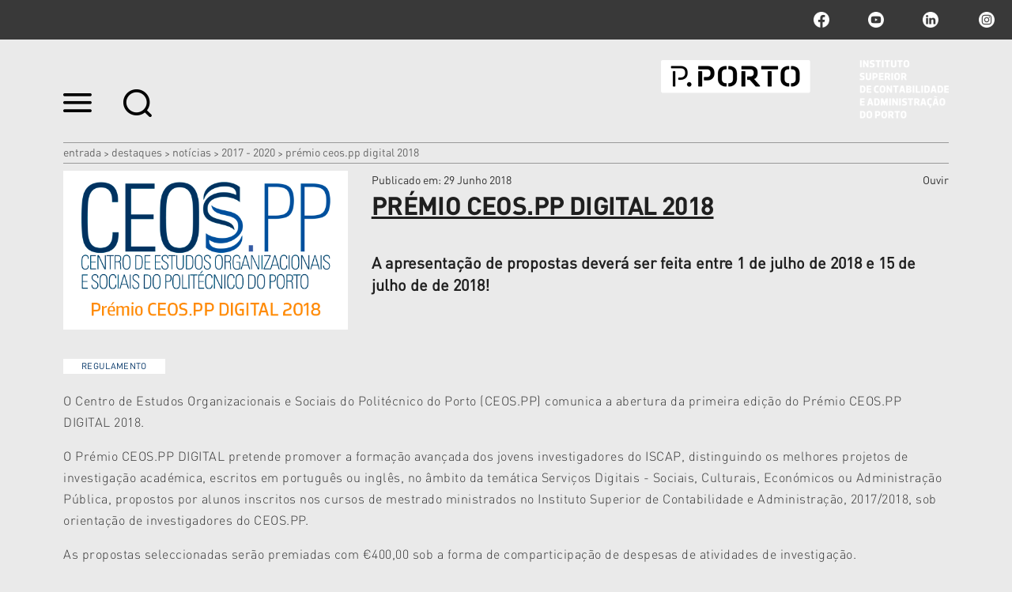

--- FILE ---
content_type: text/html;charset=utf-8
request_url: https://www.iscap.ipp.pt/destaques-1/noticias/2017-2020/premio-ceos-pp-digital-2018
body_size: 10885
content:

<!DOCTYPE html>

<html xmlns="http://www.w3.org/1999/xhtml" lang="pt">

    
    
    
    
    


<head>
    <meta http-equiv="Content-Type" content="text/html; charset=utf-8" />

    
        <base href="https://www.iscap.ipp.pt/destaques-1/noticias/2017-2020/premio-ceos-pp-digital-2018" /><!--[if lt IE 7]></base><![endif]-->
    

    
        <title>Prémio CEOS.PP DIGITAL 2018 &mdash; ISCAP | P.PORTO</title>


  
    <link rel="stylesheet" type="text/css" media="screen" href="https://www.iscap.ipp.pt/portal_css/IPP%20Theme/reset-cachekey-45ea6db9ab04cf47f590f6a29e2c9f75.css" />
    <link rel="stylesheet" type="text/css" href="https://www.iscap.ipp.pt/portal_css/IPP%20Theme/base-cachekey-66806488672fe9203883d2c85c278d8d.css" />
        <!--[if lt IE 8]>    
    
    <link rel="stylesheet" type="text/css" media="screen" href="https://www.iscap.ipp.pt/portal_css/IPP%20Theme/IEFixes-cachekey-021067cd032e697f5f7701977a41f845.css" />
        <![endif]-->
    
    <style type="text/css">@import url(https://www.iscap.ipp.pt/portal_css/IPP%20Theme/resourcecollective.customfooter.stylesheetsmain-cachekey-f1ce5782226e5875453858df22e0e638.css);</style>
    <link rel="stylesheet" type="text/css" media="all" href="https://www.iscap.ipp.pt/portal_css/IPP%20Theme/ploneCustom-cachekey-426f113dfc35e139760f15b04fb87b84.css" />

  
  
    <script type="text/javascript" src="https://www.iscap.ipp.pt/portal_javascripts/IPP%20Theme/quantcast-cachekey-b1cfaaf1513b333bb508bdc699356bc2.js"></script>
    <script type="text/javascript" src="https://www.iscap.ipp.pt/portal_javascripts/IPP%20Theme/resourceplone.app.jquery-cachekey-5143cab7bc334a19681c83bb67c9bbae.js"></script>
    <script type="text/javascript" src="https://www.iscap.ipp.pt/portal_javascripts/IPP%20Theme/resourceipp.theme.jsmain-cachekey-23f30c6db4e5cc68c9c6ffbfd67e98be.js"></script>
    <script type="text/javascript" src="https://www.iscap.ipp.pt/portal_javascripts/IPP%20Theme/resourcecollective.sliders.bxslider.jsjquery.bxslider.min-cachekey-fc7b61641cd6fe080c2f4569bdc020e1.js"></script>
    <script type="text/javascript" src="https://www.iscap.ipp.pt/portal_javascripts/IPP%20Theme/collective.js.jqueryui.custom.min-cachekey-8d65f5890bcee1ad7c6ea11cb1bad653.js"></script>
    <script type="text/javascript" src="https://www.iscap.ipp.pt/portal_javascripts/IPP%20Theme/resourceipp.theme.jsjquery.ui.autocomplete.html-cachekey-c1d08bb11b8759c234c6af485d2c1eb8.js"></script>
    <script type="text/javascript" src="https://www.iscap.ipp.pt/portal_javascripts/IPP%20Theme/resourcejquery.prettyPhoto-cachekey-71f6891078ef7481ae05e7abd250fef7.js"></script>
    <script type="text/javascript" src="https://www.iscap.ipp.pt/portal_javascripts/IPP%20Theme/resourceipp.theme.jsjquery.multiple.select-cachekey-0915252e565386921911d8a4ba735d99.js"></script>
    <script type="text/javascript" src="https://www.iscap.ipp.pt/portal_javascripts/IPP%20Theme/resourceplone.formwidget.recaptcharecaptcha_ajax-cachekey-e6480068f46a9cca11cb603fd331002d.js"></script>
    <script type="text/javascript" src="https://www.iscap.ipp.pt/portal_javascripts/IPP%20Theme/resourceipp.theme.jsfreewall-cachekey-64304790a044e21f3cfd0194afc17728.js"></script>
    <script type="text/javascript" src="https://www.iscap.ipp.pt/portal_javascripts/IPP%20Theme/resourceipp.content.jsmain-cachekey-91cc774bba5db5837375d4eb3e8e50bb.js"></script>
    <script type="text/javascript" src="https://www.iscap.ipp.pt/portal_javascripts/IPP%20Theme/resourceipp.content.jsjquery.easytabs.min-cachekey-9e06377a45414b5bf172a5b3ed4ec9a9.js"></script>
    <script type="text/javascript" src="https://www.iscap.ipp.pt/portal_javascripts/IPP%20Theme/resourceipp.content.jsjquery.rot13.min-cachekey-cd11f2f8cd6478dbd1fffc55bb15d448.js"></script>
    <script type="text/javascript" src="https://www.iscap.ipp.pt/portal_javascripts/IPP%20Theme/resourceipp.theme.jsexplorer-cachekey-6a6f73e295a06550e132c3b7d5b9c976.js"></script>
    <script type="text/javascript" src="https://www.iscap.ipp.pt/portal_javascripts/IPP%20Theme/resourcecollective.eventcalendarmain-cachekey-6ae94ceb0bba193ff25dff7a1c67f1b4.js"></script>
    <script type="text/javascript" src="https://www.iscap.ipp.pt/portal_javascripts/IPP%20Theme/resourceipp.theme.jsnav-menu-cachekey-a1f876e6b2917e7076fb6054e6e04217.js"></script>
    <script type="text/javascript" src="https://www.iscap.ipp.pt/portal_javascripts/IPP%20Theme/resourceipp.theme.jsswiper-bundle.min-cachekey-32b6e2616ffa2293936ecdd6ed5f7039.js"></script>


<meta name="DC.creator" content="gcrp"/>
<meta name="DC.format" content="text/html"/>
<meta name="DC.language" content="pt"/>
<meta name="DC.date.modified" content="2018-06-29T16:45:27+00:00"/>
<meta name="DC.date.created" content="2018-06-29T16:38:38+00:00"/>
<meta name="DC.type" content="News Item"/>
<meta name="DC.distribution" content="Global"/>
<meta name="description" content="A apresentação de propostas deverá ser feita entre 1 de julho de 2018 e 15 de julho de de 2018!"/>
<meta name="robots" content="ALL"/>
<meta name="distribution" content="Global"/>


        
    <link rel="canonical" href="https://www.iscap.ipp.pt/destaques-1/noticias/2017-2020/premio-ceos-pp-digital-2018" />

    <link rel="shortcut icon" type="image/x-icon" href="https://www.iscap.ipp.pt/favicon.ico" />
    <link rel="apple-touch-icon" href="https://www.iscap.ipp.pt/touch_icon.png" />


<script type="text/javascript">
        jQuery(function($){
            $.datepicker.setDefaults(
                jQuery.extend($.datepicker.regional[''],
                {dateFormat: 'yy-mm-dd'}));
        });
        </script>




    <link rel="search" href="https://www.iscap.ipp.pt/@@search" title="Search this site" />




        
        
        
    <meta property="og:title" content="Prémio CEOS.PP DIGITAL 2018" />
    <meta property="og:type" content="article" />
    <meta property="og:url" content="https://www.iscap.ipp.pt/destaques-1/noticias/2017-2020/premio-ceos-pp-digital-2018" />
    <meta property="og:image" content="https://www.iscap.ipp.pt/destaques-1/noticias/2017-2020/premio-ceos-pp-digital-2018/image_large" />

        
        

        <meta name="viewport" content="width=device-width" />
        <meta name="generator" content="Plone - http://plone.org" />
    
</head>

<body class="template-newsitem_view portaltype-news-item site-portal_iscap section-destaques-1 subsection-noticias subsection-noticias-2017-2020 subsection-noticias-2017-2020-premio-ceos-pp-digital-2018 userrole-anonymous" dir="ltr">

    <div id="portal-topbar">
    <div class="portal-topbar-wrapper">
        
            

        
        
            <div class="portlet portletActions no-order social-netwoks">
    <ul class="navTree">
        <li class="navTreeItem" id="paction-facebook">
            <a href="https://www.facebook.com/ISCAP.politecnicodoporto" title="facebook">facebook</a>
        </li>
        <li class="navTreeItem" id="paction-youtube">
            <a href="http://www.youtube.com/iscaptv" title="youtube">youtube</a>
        </li>
        <li class="navTreeItem" id="paction-linkedin">
            <a href="https://pt.linkedin.com/school/iscap-politecnicodoporto/" title="linkedin">linkedin</a>
        </li>
        <li class="navTreeItem" id="paction-instagram">
            <a href="https://www.instagram.com/iscap.pporto/" target="_blank" title="Instagram">Instagram</a>
        </li>
    </ul>
</div>
        
    </div>
</div>
    <div id="portal-hptopslider">
    
        
    
</div>

    <div id="portal-top" class="row">
        <div class="cell width-full position-0">
            <div id="portal-header">
    <p class="hiddenStructure">
  <a accesskey="2" href="https://www.iscap.ipp.pt/destaques-1/noticias/2017-2020/premio-ceos-pp-digital-2018#content">Ir para o conteúdo.</a> |

  <a accesskey="6" href="https://www.iscap.ipp.pt/destaques-1/noticias/2017-2020/premio-ceos-pp-digital-2018#portal-globalnav">Ir para a navegação</a>
</p>

<div id="portal-top-links">
<a class="menu-icon" href="#" data-menu>
    <img src="https://www.iscap.ipp.pt/menu-min.png" width="36" height="24" alt="menu">
  </a>
  <a class="search-icon" href="https://www.iscap.ipp.pt/@@search">
    <img src="https://www.iscap.ipp.pt/search-min.png" width="36" height="35" alt="search">
  </a>
</div>

<a id="portal-logo" title="ISCAP | P.PORTO" accesskey="1" href="https://www.iscap.ipp.pt">
    <img src="https://www.iscap.ipp.pt/logo-ipp.png" alt="ISCAP | P.PORTO" title="ISCAP | P.PORTO" height="74" width="364" /></a>

</div>

<div id="portal-breadcrumbs">
    <div class="portal-breadcrumbs-content">

        <span id="breadcrumbs-home">
            <a href="https://www.iscap.ipp.pt">Entrada</a>
            <span class="breadcrumbSeparator">
                &gt;
                
            </span>
        </span>
        <span id="breadcrumbs-1" dir="ltr">
            
                <a href="https://www.iscap.ipp.pt/destaques-1">Destaques</a>
                <span class="breadcrumbSeparator">
                    &gt;
                    
                </span>
                
             
        </span>
        <span id="breadcrumbs-2" dir="ltr">
            
                <a href="https://www.iscap.ipp.pt/destaques-1/noticias">Notícias</a>
                <span class="breadcrumbSeparator">
                    &gt;
                    
                </span>
                
             
        </span>
        <span id="breadcrumbs-3" dir="ltr">
            
                <a href="https://www.iscap.ipp.pt/destaques-1/noticias/2017-2020">2017 - 2020</a>
                <span class="breadcrumbSeparator">
                    &gt;
                    
                </span>
                
             
        </span>
        <span id="breadcrumbs-4" dir="ltr">
            
                
                
                <span id="breadcrumbs-current">Prémio CEOS.PP DIGITAL 2018</span>
             
        </span>

    </div>
</div>


    <div id="portal-top-image" class="ipp-image">
        
        
        
        
    </div>


        </div>
        <div id="globalnav-dark-layer"></div>
    </div>
    <div id="visual-portal-wrapper">
        <div id="portal-columns" class="row">

            <div id="portal-column-content" class="cell width-full position-0">

                <div id="viewlet-above-content"></div>

                
                    <div class="">

                        

                        

    <dl class="portalMessage info" id="kssPortalMessage" style="display:none">
        <dt>Info</dt>
        <dd></dd>
    </dl>



                        
                            <div id="content">

                                

                                

                                 <div id="viewlet-above-content-title"></div>
                    
                                 <div id="viewlet-below-content-title">
</div>

                                 <div id="viewlet-above-content-body">

</div>
                                 <div id="content-core">
                                    <div id="audio_reader">
                                     
        

                <div class="item-header detail-top">
                    <div class="img-wrapper">
                        <img src="https://www.iscap.ipp.pt/destaques-1/noticias/2017-2020/premio-ceos-pp-digital-2018/image" alt="" class="image-box " />
                    </div>
                    <div class="description-wrapper">
                        <div class="top-wrapper">
                            <div class="published-date">
                                <span>Publicado em</span>:
                                29 Junho 2018
                            </div>
                            
    <script src="https://cdn-eu.readspeaker.com/script/13635/webReader/webReader.js?pids=wr" type="text/javascript" id="rs_req_Init" async defer></script>
    <div id="audio">
        <div id="readspeaker_button1" class="rs_skip rsbtn rs_preserve">
            <a rel="nofollow" class="rsbtn_play" accesskey="L" title="Ouvir com ReadSpeaker webReader" href="https://app-eu.readspeaker.com/cgi-bin/rsent?customerid=13635&amp;lang=pt_pt&amp;voice=Joana&amp;readid=audio_reader&amp;url=https://www.iscap.ipp.pt/destaques-1/noticias/2017-2020/premio-ceos-pp-digital-2018">
                <span class="rsbtn_left rsimg rspart"><span class="rsbtn_text"><span>Ouvir</span></span></span>
                <span class="rsbtn_right rsimg rsplay rspart"></span>
            </a>
        </div>
    </div>

                        </div>
                        
      <div id="specialtitle">
        <div id="viewlet-above-content-title"></div>
        
            
            
                <h1 id="parent-fieldname-title" class="documentFirstHeading">
                    Prémio CEOS.PP DIGITAL 2018
                </h1>
            
            
        
        
      </div>
   <div class="visualClear"><!-- --></div>

                        <div class="inner-wrapper">
                            
        <span class="" id="parent-fieldname-description-9b62af3b4d7a4122b6e1d54d517a8b4a">
            A apresentação de propostas deverá ser feita entre 1 de julho de 2018 e 15 de julho de de 2018!
        </span>
    
                            
    <div class="share-wrapper">
        <span class="st_facebook" displaytext="Facebook"></span>
        <span class="st_twitter" displaytext="Tweet"></span>
    </div>

                        </div>
                    </div>
                </div>

                <div id="body-text">
                    

                    <div id="parent-fieldname-text" class="plain">
                        <p><span style="color: rgb(0, 51, 102); "><strong><span class="event-url"><a title="" href="https://www.iscap.ipp.pt/destaques-1/noticias/2017-2020/Regulamento_CEOS.PP_PrmioDigital_2018.pdf" class="internal-link" target="_blank"><span style="color: rgb(0, 51, 102); ">REGULAMENTO</span></a></span></strong></span></p>
<p>O Centro de Estudos Organizacionais e Sociais do Politécnico do Porto (CEOS.PP) comunica a abertura da primeira edição do Prémio CEOS.PP DIGITAL 2018.</p>
<p>O Prémio CEOS.PP DIGITAL pretende promover a formação avançada dos jovens investigadores do ISCAP, distinguindo os melhores projetos de investigação académica, escritos em português ou inglês, no âmbito da temática Serviços Digitais - Sociais, Culturais, Económicos ou Administração Pública, propostos por alunos inscritos nos cursos de mestrado ministrados no Instituto Superior de Contabilidade e Administração, 2017/2018, sob orientação de investigadores do CEOS.PP.</p>
<p>As propostas seleccionadas serão premiadas com €400,00 sob a forma de comparticipação de despesas de atividades de investigação.</p>
<p><strong>ENTREGA DE PROPOSTAS</strong><br />As propostas devem ser apresentadas no formulário disponível <strong><span class="event-url" style="color: rgb(0, 0, 0); "><a class="external-link" href="https://goo.gl/forms/6n3yt3nJcr8SQWdG3" target="_blank" title=""><span style="color: rgb(0, 0, 0); ">AQUI</span></a></span></strong></p>
<p><strong>PRAZO PARA APRESENTAÇÃO DE PROPOSTAS</strong> <br />A apresentação de propostas deverá ser feita entre 1 de julho de 2018 e 15 de julho de de 2018.</p>
<p><strong>DIVULGAÇÃO DE RESULTADOS</strong> <br />A decisão do júri será divulgada no dia 30 de julho de 2018.</p>
<p><strong>CONTACTOS</strong> <br />Para informação adicionais, contactar: <a class="email-link" href="mailto:ceos@iscap.ipp.pt" target="_self" title="">ceos@iscap.ipp.pt</a></p>
<p><strong>DOCUMENTAÇÃO</strong> <br />Preenchimento do formulário, anexando, em PDF, o CV do candidato e uma declaração de aceitação do orientador.</p>
                    </div>
                    
                </div>
        
    
                                    </div>
                                 </div>
                                 <div id="viewlet-below-content-body">

    <div class="visualClear"><!-- --></div>

    <div class="documentActions">
        

        

    </div>

</div>

                                
                            </div>
                        

                        
                    </div>
                

                
            </div>

            
            

            
            
        </div>
    </div>

    <div id="portal-footer-wrapper" class="row">
        <div class="cell width-full position-0">
            






    <div class="portal-latest-news">
        <div class="topics-block">
            <h3 class="small-title">Últimas Notícias</h3>
            <div id="news-block">
                <label id="have-more">0</label>
                
    <div class="list-block nswiper" data-two-rows="true">
        <div class="swiper-wrapper">
            
                
    
        <a href="https://www.iscap.ipp.pt/destaques-1/noticias/open-campus-2026" class="swiper-slide">
            <div data-uid="e54e340bba60466e887a2f3f35f33fb4" class="list-box iscap">
                <div class="details-wrapper">
                    <p class="school">
                        <span>ISCAP</span>
                        <span class="event-time"></span>
                    </p>
                    <h2>Open Campus 2026</h2>
                </div>
                <div class="img-wrapper">
                    <img src="https://www.iscap.ipp.pt/destaques-1/noticias/open-campus-2026/image_preview" alt="Open Campus 2026" class="image-box" />
                </div>
            </div>
        </a>
    

            
            
                
    
        <a href="https://www.iscap.ipp.pt/destaques-1/noticias/formas-de-guardar-o-tempo" class="swiper-slide">
            <div data-uid="0816fdd0d17f441baf0dd705da41aebf" class="list-box iscap">
                <div class="details-wrapper">
                    <p class="school">
                        <span>ISCAP</span>
                        <span class="event-time"></span>
                    </p>
                    <h2>Exposição "Formas de Guardar o Tempo"</h2>
                </div>
                <div class="img-wrapper">
                    <img src="https://www.iscap.ipp.pt/destaques-1/noticias/formas-de-guardar-o-tempo/image_preview" alt="Exposição &quot;Formas de Guardar o Tempo&quot;" class="image-box" />
                </div>
            </div>
        </a>
    

            
            
                
    
        <a href="https://www.iscap.ipp.pt/destaques-1/noticias/inteligencia-artificial-na-abordagem-de-problemas-dinamicos-de-gestao-de-operacoes" class="swiper-slide">
            <div data-uid="9a0031a1d1bd4d61a5c21a9491eba6e7" class="list-box iscap">
                <div class="details-wrapper">
                    <p class="school">
                        <span>ISCAP</span>
                        <span class="event-time"></span>
                    </p>
                    <h2>Inteligência Artificial na Abordagem de Problemas Dinâmicos de ...</h2>
                </div>
                <div class="img-wrapper">
                    <img src="https://www.iscap.ipp.pt/destaques-1/noticias/inteligencia-artificial-na-abordagem-de-problemas-dinamicos-de-gestao-de-operacoes/image_preview" alt="Inteligência Artificial na Abordagem de Problemas Dinâmicos de Gestão de Operações " class="image-box" />
                </div>
            </div>
        </a>
    

            
            
                
    
        <a href="https://www.iscap.ipp.pt/destaques-1/noticias/challanje-maratona-de-criatividade-junior" class="swiper-slide">
            <div data-uid="b9aac781e33d472f85ab5c3f9fe1e4b0" class="list-box iscap">
                <div class="details-wrapper">
                    <p class="school">
                        <span>ISCAP</span>
                        <span class="event-time"></span>
                    </p>
                    <h2>Call for Papers - E-REI | E-Revista de Estudos Interculturais ...</h2>
                </div>
                <div class="img-wrapper">
                    <img src="https://www.iscap.ipp.pt/destaques-1/noticias/challanje-maratona-de-criatividade-junior/image_preview" alt="Call for Papers - E-REI | E-Revista de Estudos Interculturais (n.º 14, Maio 2026)" class="image-box" />
                </div>
            </div>
        </a>
    

            
            
                
    
        <a href="https://www.iscap.ipp.pt/destaques-1/noticias/redes-colaborativas-como-instrumento-de-intervencao-social-na-terceira-idade" class="swiper-slide">
            <div data-uid="6f81231039ff49898f9b92b80922ac96" class="list-box iscap">
                <div class="details-wrapper">
                    <p class="school">
                        <span>ISCAP</span>
                        <span class="event-time"></span>
                    </p>
                    <h2>Redes Colaborativas como instrumento de intervenção social na ...</h2>
                </div>
                <div class="img-wrapper">
                    <img src="https://www.iscap.ipp.pt/destaques-1/noticias/redes-colaborativas-como-instrumento-de-intervencao-social-na-terceira-idade/image_preview" alt="Redes Colaborativas como instrumento de intervenção social na Terceira Idade" class="image-box" />
                </div>
            </div>
        </a>
    

            
            
                
    
        <a href="https://www.iscap.ipp.pt/destaques-1/noticias/call-for-proposals-para-a-xiii-conferencia-internacional-de-investigacao-e-intervencao-em-recursos-humanos" class="swiper-slide">
            <div data-uid="e6b2915b09b94cca97000717de47620d" class="list-box iscap">
                <div class="details-wrapper">
                    <p class="school">
                        <span>ISCAP</span>
                        <span class="event-time"></span>
                    </p>
                    <h2>Call for Proposals para a XIII Conferência internacional de ...</h2>
                </div>
                <div class="img-wrapper">
                    <img src="https://www.iscap.ipp.pt/destaques-1/noticias/call-for-proposals-para-a-xiii-conferencia-internacional-de-investigacao-e-intervencao-em-recursos-humanos/image_preview" alt="Call for Proposals para a XIII Conferência internacional de Investigação e Intervenção em Recursos Humanos" class="image-box" />
                </div>
            </div>
        </a>
    

            
            
                
    
        <a href="https://www.iscap.ipp.pt/destaques-1/noticias/d83cdf99fe0f-novo-podcast-conversas-soltas-episodio-9-rosario-gamboa" class="swiper-slide">
            <div data-uid="6c9aa5c5a1874ca499416b50446a3289" class="list-box iscap">
                <div class="details-wrapper">
                    <p class="school">
                        <span>ISCAP</span>
                        <span class="event-time"></span>
                    </p>
                    <h2>🎙️ Novo Podcast: Conversas Soltas: episódio 9, Rosário Gambôa</h2>
                </div>
                <div class="img-wrapper">
                    <img src="https://www.iscap.ipp.pt/destaques-1/noticias/d83cdf99fe0f-novo-podcast-conversas-soltas-episodio-9-rosario-gamboa/image_preview" alt="🎙️ Novo Podcast: Conversas Soltas: episódio 9, Rosário Gambôa" class="image-box" />
                </div>
            </div>
        </a>
    

            
            
                
    
        <a href="https://www.iscap.ipp.pt/destaques-1/noticias/open-day-online-da-3a-edicao-do-mba-em-marketing-digital-experiencia-do-cliente-e-inovacao" class="swiper-slide">
            <div data-uid="703f838b67f94ef4a98e910ecdb42967" class="list-box iscap">
                <div class="details-wrapper">
                    <p class="school">
                        <span>ISCAP</span>
                        <span class="event-time"></span>
                    </p>
                    <h2>Open Day online da 3ª Edição do MBA em Marketing Digital, ...</h2>
                </div>
                <div class="img-wrapper">
                    <img src="https://www.iscap.ipp.pt/destaques-1/noticias/open-day-online-da-3a-edicao-do-mba-em-marketing-digital-experiencia-do-cliente-e-inovacao/image_preview" alt="Open Day online da 3ª Edição do MBA em Marketing Digital, Experiência do Cliente e Inovação" class="image-box" />
                </div>
            </div>
        </a>
    

            
            
                
    
        <a href="https://www.iscap.ipp.pt/destaques-1/noticias/comunicacao-assertiva-em-contexto-pedagogico" class="swiper-slide">
            <div data-uid="8af32c37aec1443abd84a09e34970cae" class="list-box iscap">
                <div class="details-wrapper">
                    <p class="school">
                        <span>ISCAP</span>
                        <span class="event-time"></span>
                    </p>
                    <h2>Comunicação Assertiva em Contexto Pedagógico</h2>
                </div>
                <div class="img-wrapper">
                    <img src="https://www.iscap.ipp.pt/destaques-1/noticias/comunicacao-assertiva-em-contexto-pedagogico/image_preview" alt="Comunicação Assertiva em Contexto Pedagógico" class="image-box" />
                </div>
            </div>
        </a>
    

            
            
                
    
        <a href="https://www.iscap.ipp.pt/destaques-1/noticias/convivio-de-natal-aasa" class="swiper-slide">
            <div data-uid="ce131158e9a945cd9fcf888e4e9fd6bc" class="list-box iscap">
                <div class="details-wrapper">
                    <p class="school">
                        <span>ISCAP</span>
                        <span class="event-time"></span>
                    </p>
                    <h2>Convívio de Natal - AASA</h2>
                </div>
                <div class="img-wrapper">
                    <img src="https://www.iscap.ipp.pt/destaques-1/noticias/convivio-de-natal-aasa/image_preview" alt="Convívio de Natal - AASA" class="image-box" />
                </div>
            </div>
        </a>
    

            
            
                
    
        <a href="https://www.iscap.ipp.pt/destaques-1/noticias/d83cdd95d83ddcda-um-novo-ano-um-novo-tec2019n2019cool" class="swiper-slide">
            <div data-uid="0abfc6fec098476ea84605e0812875d2" class="list-box iscap">
                <div class="details-wrapper">
                    <p class="school">
                        <span>ISCAP</span>
                        <span class="event-time"></span>
                    </p>
                    <h2>🆕📚 Um novo ano, um novo Tec’n’Cool!</h2>
                </div>
                <div class="img-wrapper">
                    <img src="https://www.iscap.ipp.pt/destaques-1/noticias/d83cdd95d83ddcda-um-novo-ano-um-novo-tec2019n2019cool/image_preview" alt="🆕📚 Um novo ano, um novo Tec’n’Cool!" class="image-box" />
                </div>
            </div>
        </a>
    

            
            
                
    
        <a href="https://www.iscap.ipp.pt/destaques-1/noticias/iscap-distinguido-com-o-premio-201centidade-amiga-das-cooperativas-2025201d-pela-cases" class="swiper-slide">
            <div data-uid="ba87032a4c14446d9cfce634e2312914" class="list-box iscap">
                <div class="details-wrapper">
                    <p class="school">
                        <span>ISCAP</span>
                        <span class="event-time"></span>
                    </p>
                    <h2>ISCAP distinguido com o Prémio “Entidade Amiga das Cooperativas ...</h2>
                </div>
                <div class="img-wrapper">
                    <img src="https://www.iscap.ipp.pt/destaques-1/noticias/iscap-distinguido-com-o-premio-201centidade-amiga-das-cooperativas-2025201d-pela-cases/image_preview" alt="ISCAP distinguido com o Prémio “Entidade Amiga das Cooperativas 2025” pela CASES" class="image-box" />
                </div>
            </div>
        </a>
    

            
            
                
    
        <a href="https://www.iscap.ipp.pt/destaques-1/noticias/estudantes-do-iscap-homenageados-na-iii-gala-da-educacao-de-matosinhos" class="swiper-slide">
            <div data-uid="d0a0c0592d1f412aaee4b0cf413e0657" class="list-box iscap">
                <div class="details-wrapper">
                    <p class="school">
                        <span>ISCAP</span>
                        <span class="event-time"></span>
                    </p>
                    <h2>Estudantes do ISCAP homenageados na III Gala da Educação de ...</h2>
                </div>
                <div class="img-wrapper">
                    <img src="https://www.iscap.ipp.pt/destaques-1/noticias/estudantes-do-iscap-homenageados-na-iii-gala-da-educacao-de-matosinhos/image_preview" alt="Estudantes do ISCAP homenageados na III Gala da Educação de Matosinhos" class="image-box" />
                </div>
            </div>
        </a>
    

            
            
                
    
        <a href="https://www.iscap.ipp.pt/destaques-1/noticias/design-e-estrategia-eventos-com-impacto-e-proposito" class="swiper-slide">
            <div data-uid="fe605ad80dfb411a9fef51f56bb0fdb2" class="list-box iscap">
                <div class="details-wrapper">
                    <p class="school">
                        <span>ISCAP</span>
                        <span class="event-time"></span>
                    </p>
                    <h2>Design e Estratégia: eventos com impacto e propósito</h2>
                </div>
                <div class="img-wrapper">
                    <img src="https://www.iscap.ipp.pt/destaques-1/noticias/design-e-estrategia-eventos-com-impacto-e-proposito/image_preview" alt="Design e Estratégia: eventos com impacto e propósito" class="image-box" />
                </div>
            </div>
        </a>
    

            
            
                
    
        <a href="https://www.iscap.ipp.pt/destaques-1/noticias/utilizacao-do-identific-no-moodle" class="swiper-slide">
            <div data-uid="e75f84d6c80b4a1c884ecc08a0b004eb" class="list-box iscap">
                <div class="details-wrapper">
                    <p class="school">
                        <span>ISCAP</span>
                        <span class="event-time"></span>
                    </p>
                    <h2>Utilização do IDENTIFIC no Moodle</h2>
                </div>
                <div class="img-wrapper">
                    <img src="https://www.iscap.ipp.pt/destaques-1/noticias/utilizacao-do-identific-no-moodle/image_preview" alt="Utilização do IDENTIFIC no Moodle" class="image-box" />
                </div>
            </div>
        </a>
    

            
            
                
    
        <a href="https://www.iscap.ipp.pt/destaques-1/noticias/alem-das-barreiras-o-contributo-da-economia-social-para-a-empregabilidade-inclusiva" class="swiper-slide">
            <div data-uid="def0680b55bb45e59f25beb39f0cb3a6" class="list-box iscap">
                <div class="details-wrapper">
                    <p class="school">
                        <span>ISCAP</span>
                        <span class="event-time"></span>
                    </p>
                    <h2>Além das Barreiras: o contributo da Economia Social para a ...</h2>
                </div>
                <div class="img-wrapper">
                    <img src="https://www.iscap.ipp.pt/destaques-1/noticias/alem-das-barreiras-o-contributo-da-economia-social-para-a-empregabilidade-inclusiva/image_preview" alt="Além das Barreiras: o contributo da Economia Social para a Empregabilidade Inclusiva" class="image-box" />
                </div>
            </div>
        </a>
    

            
            
                
    
        <a href="https://www.iscap.ipp.pt/destaques-1/noticias/lancamento-do-livro-201cpotenciar-o-valor-social-uma-responsabilidade-partilhada201d" class="swiper-slide">
            <div data-uid="150cb35d40e94c3f8d9a3bb83cc40638" class="list-box iscap">
                <div class="details-wrapper">
                    <p class="school">
                        <span>ISCAP</span>
                        <span class="event-time"></span>
                    </p>
                    <h2>Lançamento do Livro “Potenciar o Valor Social: Uma ...</h2>
                </div>
                <div class="img-wrapper">
                    <img src="https://www.iscap.ipp.pt/destaques-1/noticias/lancamento-do-livro-201cpotenciar-o-valor-social-uma-responsabilidade-partilhada201d/image_preview" alt="Lançamento do Livro “Potenciar o Valor Social: Uma Responsabilidade Partilhada”" class="image-box" />
                </div>
            </div>
        </a>
    

            
            
                
    
        <a href="https://www.iscap.ipp.pt/destaques-1/noticias/mba-executivo-pea-2026-ultimas-vagas-abertas-para-quem-quer-liderar-o-futuro" class="swiper-slide">
            <div data-uid="bc2f692a6d71417a96d4d52a0ebe651c" class="list-box iscap">
                <div class="details-wrapper">
                    <p class="school">
                        <span>ISCAP</span>
                        <span class="event-time"></span>
                    </p>
                    <h2>MBA Executivo PEA 2026: últimas vagas abertas para quem quer ...</h2>
                </div>
                <div class="img-wrapper">
                    <img src="https://www.iscap.ipp.pt/destaques-1/noticias/mba-executivo-pea-2026-ultimas-vagas-abertas-para-quem-quer-liderar-o-futuro/image_preview" alt="MBA Executivo PEA 2026: últimas vagas abertas para quem quer liderar o futuro" class="image-box" />
                </div>
            </div>
        </a>
    

            
            
                
    
        <a href="https://www.iscap.ipp.pt/destaques-1/noticias/novo-duplo-diploma-na-licenciatura-em-marketing" class="swiper-slide">
            <div data-uid="4841720bbd644124894de500560f4e19" class="list-box iscap">
                <div class="details-wrapper">
                    <p class="school">
                        <span>ISCAP</span>
                        <span class="event-time"></span>
                    </p>
                    <h2>Novo Duplo Diploma na Licenciatura em Marketing </h2>
                </div>
                <div class="img-wrapper">
                    <img src="https://www.iscap.ipp.pt/destaques-1/noticias/novo-duplo-diploma-na-licenciatura-em-marketing/image_preview" alt="Novo Duplo Diploma na Licenciatura em Marketing " class="image-box" />
                </div>
            </div>
        </a>
    

            
            
                
    
        <a href="https://www.iscap.ipp.pt/destaques-1/noticias/docente-ana-luisa-martinho-em-entrevista-ao-jornal-publico-sobre-questoes-da-insercao-sociolaboral-de-pessoas-vulnerabilizadas" class="swiper-slide">
            <div data-uid="9b3eb58a73a74594aa4d7f24a6642de7" class="list-box iscap">
                <div class="details-wrapper">
                    <p class="school">
                        <span>ISCAP</span>
                        <span class="event-time"></span>
                    </p>
                    <h2>Docente Ana Luísa Martinho em entrevista ao Jornal Público sobre ...</h2>
                </div>
                <div class="img-wrapper">
                    <img src="https://www.iscap.ipp.pt/destaques-1/noticias/docente-ana-luisa-martinho-em-entrevista-ao-jornal-publico-sobre-questoes-da-insercao-sociolaboral-de-pessoas-vulnerabilizadas/image_preview" alt="Docente Ana Luísa Martinho em entrevista ao Jornal Público sobre questões da inserção sociolaboral de pessoas vulnerabilizadas" class="image-box" />
                </div>
            </div>
        </a>
    

            
            
                
    
        <a href="https://www.iscap.ipp.pt/destaques-1/noticias/novo-curso-de-curta-duracao-humanidades-digitais-e-ia-generativa-1" class="swiper-slide">
            <div data-uid="8c5a132acc5c405c9da7fb3563148675" class="list-box iscap">
                <div class="details-wrapper">
                    <p class="school">
                        <span>ISCAP</span>
                        <span class="event-time"></span>
                    </p>
                    <h2>Novo curso de curta duração: Humanidades Digitais e IA Generativa</h2>
                </div>
                <div class="img-wrapper">
                    <img src="https://www.iscap.ipp.pt/destaques-1/noticias/novo-curso-de-curta-duracao-humanidades-digitais-e-ia-generativa-1/image_preview" alt="Novo curso de curta duração: Humanidades Digitais e IA Generativa" class="image-box" />
                </div>
            </div>
        </a>
    

            
            
                
    
        <a href="https://www.iscap.ipp.pt/destaques-1/noticias/diogo-silva-eleito-vice-presidente-da-direcao-da-fap" class="swiper-slide">
            <div data-uid="307e86fd4a574845becacc9ffd1fa145" class="list-box iscap">
                <div class="details-wrapper">
                    <p class="school">
                        <span>ISCAP</span>
                        <span class="event-time"></span>
                    </p>
                    <h2>Diogo Silva eleito Vice-Presidente da Direção da FAP</h2>
                </div>
                <div class="img-wrapper">
                    <img src="https://www.iscap.ipp.pt/destaques-1/noticias/diogo-silva-eleito-vice-presidente-da-direcao-da-fap/image_preview" alt="Diogo Silva eleito Vice-Presidente da Direção da FAP" class="image-box" />
                </div>
            </div>
        </a>
    

            
            
                
    
        <a href="https://www.iscap.ipp.pt/destaques-1/noticias/vencedores-as-do-premio-alumni-iscap-p-porto-2025" class="swiper-slide">
            <div data-uid="7205cba217344569ba9d28c6885a6572" class="list-box iscap">
                <div class="details-wrapper">
                    <p class="school">
                        <span>ISCAP</span>
                        <span class="event-time"></span>
                    </p>
                    <h2>Vencedores/as do Prémio Alumni ISCAP-P.PORTO 2025</h2>
                </div>
                <div class="img-wrapper">
                    <img src="https://www.iscap.ipp.pt/destaques-1/noticias/vencedores-as-do-premio-alumni-iscap-p-porto-2025/image_preview" alt="Vencedores/as do Prémio Alumni ISCAP-P.PORTO 2025" class="image-box" />
                </div>
            </div>
        </a>
    

            
            
                
    
        <a href="https://www.iscap.ipp.pt/destaques-1/noticias/planeamento-estrategico-nas-organizacoes-da-economia-social-no-apoio-as-vitimas-de-violencia-domestica-2013-reflexoes-sobre-a-pratica-institucional" class="swiper-slide">
            <div data-uid="896dbf7b98f14489868d0cc8dc39d715" class="list-box iscap">
                <div class="details-wrapper">
                    <p class="school">
                        <span>ISCAP</span>
                        <span class="event-time"></span>
                    </p>
                    <h2>Planeamento Estratégico nas Organizações da Economia Social no ...</h2>
                </div>
                <div class="img-wrapper">
                    <img src="https://www.iscap.ipp.pt/destaques-1/noticias/planeamento-estrategico-nas-organizacoes-da-economia-social-no-apoio-as-vitimas-de-violencia-domestica-2013-reflexoes-sobre-a-pratica-institucional/image_preview" alt="Planeamento Estratégico nas Organizações da Economia Social no Apoio às Vítimas de Violência Doméstica – Reflexões sobre a Prática Institucional" class="image-box" />
                </div>
            </div>
        </a>
    

            
            
                
    
        <a href="https://www.iscap.ipp.pt/destaques-1/noticias/why-financial-economics-cannot-explain-financial-management-because-it-misunderstands-accounting" class="swiper-slide">
            <div data-uid="39310dc24c6c4af499196bc58b3749be" class="list-box iscap">
                <div class="details-wrapper">
                    <p class="school">
                        <span>ISCAP</span>
                        <span class="event-time"></span>
                    </p>
                    <h2>Why financial economics cannot explain financial management ...</h2>
                </div>
                <div class="img-wrapper">
                    <img src="https://www.iscap.ipp.pt/destaques-1/noticias/why-financial-economics-cannot-explain-financial-management-because-it-misunderstands-accounting/image_preview" alt="Why financial economics cannot explain financial management because it misunderstands accounting" class="image-box" />
                </div>
            </div>
        </a>
    

            
        </div>
        <div class="swiper-button-next"></div>
        <div class="swiper-button-prev"></div>
    </div>
    <div class="visualClear"><!-- --></div>

            </div>
        </div>
    </div>


<div class="visualClear"><!-- --></div>
<div id="custom-footer-wrapper">
    <div id="custom-footer">
        <div class="footer-top">
            
<div class="portletWrapper" data-portlethash="637573746f6d666f6f7465722e706f72746c657473310a636f6e746578740a2f706f7274616c5f69736361700a6c696761636f65732d75746569732d7074" id="portletwrapper-637573746f6d666f6f7465722e706f72746c657473310a636f6e746578740a2f706f7274616c5f69736361700a6c696761636f65732d75746569732d7074"><div class="portletStaticText portlet-static-ligacoes-uteis-pt"><h3 class="small-title" style="text-align: center; "><strong>Ligações Úteis</strong></h3>
<p><a title="" href="https://www.iscap.ipp.pt/destaques-1/divisao-academica" class="external-link" target="_self">Destaques</a></p>
<p><a title="" href="https://www.iscap.ipp.pt/destaques-1/faqs" class="external-link" target="_self">FAQs</a></p>
<p><a title="" href="https://www.iscap.ipp.pt/gaie-moodle/gaie-moodle-1" class="internal-link" target="_self">GAIE Moodle</a></p>
<p><a class="external-link" href="https://login.microsoftonline.com" target="_self" title="">Office 365</a></p>
<p><a title="" href="https://www.iscap.ipp.pt/documentos-publicos/prr-plano-de-recuperacao-e-resiliencia/prr-plano-de-recuperacao-e-resiliencia" class="internal-link" target="_self">PRR</a></p>
<p><a title="" href="https://www.iscap.ipp.pt/regulamentos/regulamentos" class="internal-link" target="_self">Regulamentos</a></p>
<p><a title="" href="https://www.iscap.ipp.pt/documentos-publicos/" class="external-link" target="_self">Documentos Públicos</a></p>
<p><a title="" href="https://www.iscap.ipp.pt/destaques-1/clipping/comunicacao" class="internal-link" target="_self">Comunicação</a></p>
<p><a class="external-link" href="http://ipac.ipp.pt/ipac20/ipac.jsp?profile=iscap#focus" target="_blank" title="">Biblioteca</a></p>
<p><a class="external-link" href="https://online.iscap.ipp.pt/matactivaprr/" target="_blank" title="">Matactiva</a></p>
<p><a title="" href="https://www.iscap.ipp.pt/documentos-publicos/procedimentos-concursais/procedimentos-concursais" class="internal-link" target="_self">Procedimentos Concursais</a></p>
<p><a title="" href="https://www.iscap.ipp.pt/iscap/contactos/contactos" class="internal-link" target="_self">Contactos</a></p></div>

</div>




        </div>
        <div class="footer-columns">
            <div class="footer-column footer-column1">
                
<div class="portletWrapper" data-portlethash="637573746f6d666f6f7465722e706f72746c657473320a636f6e746578740a2f706f7274616c5f69736361700a666f6f7465722d6c6f676f2d31" id="portletwrapper-637573746f6d666f6f7465722e706f72746c657473320a636f6e746578740a2f706f7274616c5f69736361700a666f6f7465722d6c6f676f2d31"><div class="portletStaticText portlet-static-footer-logo"><p><a class="external-link" href="https://www.ipp.pt/" target="_self" title=""><img src="https://www.iscap.ipp.pt/imagens/pporto_logo.png" alt="Logomarca rodapé" class="image-inline" title="Logomarca rodapé" /></a></p></div>

</div>




            </div>
            <div class="footer-column footer-column2">
                
<div class="portletWrapper" data-portlethash="637573746f6d666f6f7465722e706f72746c657473330a636f6e746578740a2f706f7274616c5f69736361700a636f6d6f2d6368656761722d616f2d702d706f72746f" id="portletwrapper-637573746f6d666f6f7465722e706f72746c657473330a636f6e746578740a2f706f7274616c5f69736361700a636f6d6f2d6368656761722d616f2d702d706f72746f"><div class="portletStaticText portlet-static-como-chegar-ao-iscap"><p><span>Rua Jaime Lopes Amorim, s/n<br />4465-004 S. Mamede de Infesta<br />Portugal<br />T. +351 22 905 00 00<br />F. +351 22 902 58 99<br />E. instituto@iscap.ipp.pt</span></p></div>

</div>




            </div>
            <div class="footer-column footer-column3">
                
<div class="portletWrapper" data-portlethash="637573746f6d666f6f7465722e706f72746c657473340a636f6e746578740a2f706f7274616c5f69736361700a66616c652d636f6e6e6f73636f" id="portletwrapper-637573746f6d666f6f7465722e706f72746c657473340a636f6e746578740a2f706f7274616c5f69736361700a66616c652d636f6e6e6f73636f"><div class="portletStaticText portlet-static-fale-connosco"><p>ISCAP © 2017</p></div>

</div>

<div class="portletWrapper" data-portlethash="637573746f6d666f6f7465722e706f72746c657473340a636f6e746578740a2f706f7274616c5f69736361700a706f72746c65742d616374696f6e73" id="portletwrapper-637573746f6d666f6f7465722e706f72746c657473340a636f6e746578740a2f706f7274616c5f69736361700a706f72746c65742d616374696f6e73">

    <div class="portlet portletActions no-order site-actions">
        <ul class="navTree">
          
            <li class="navTreeItem" id="paction-subscribe-newsletter">
                <a href="https://www.iscap.ipp.pt/newsletters/subscribe-newsletter" title="">
                    Subscrever newsletter
                </a>
            </li>
          
          
            <li class="navTreeItem" id="paction-sitemap">
                <a href="https://www.iscap.ipp.pt/sitemap" title="">
                    Mapa do sítio
                </a>
            </li>
          
          
            <li class="navTreeItem" id="paction-accessibility">
                <a href="https://www.iscap.ipp.pt/accessibility-info" title="">
                    Acessibilidade
                </a>
            </li>
          
        </ul>
    </div>
    

</div>




            </div>
            <div class="footer-column footer-column4">
                



            </div>
        </div>
        <div class="footer-bottom">
            



        </div>
    </div>
    <div class="visualClear"><!-- --></div>
</div>
<div class="visualClear"><!-- --></div>


<div class="go-top-wrapper">
    <div class="go-top">
        <a class="top-action" href="#">Topo
            <i class="fa fa-chevron-up"></i>
        </a>
    </div>
</div>

<!-- Google tag (gtag.js) -->
<script async src="https://www.googletagmanager.com/gtag/js?id=G-LSFZL4KNBR"></script>
<script>
  window.dataLayer = window.dataLayer || [];
  function gtag(){dataLayer.push(arguments);}
  gtag('js', new Date());

  gtag('config', 'G-LSFZL4KNBR');
</script>

<script>
  (function(i,s,o,g,r,a,m){i['GoogleAnalyticsObject']=r;i[r]=i[r]||function(){
  (i[r].q=i[r].q||[]).push(arguments)},i[r].l=1*new Date();a=s.createElement(o),
  m=s.getElementsByTagName(o)[0];a.async=1;a.src=g;m.parentNode.insertBefore(a,m)
  })(window,document,'script','https://www.google-analytics.com/analytics.js','ga');

  ga('create', 'UA-77184964-9', 'auto');
  ga('send', 'pageview');

</script>

        </div>
    </div>
    <div id="portal-navmenu">
    <a class="navmenu-close" href="#">
        <svg width="20" height="20" viewbox="0 0 20 20" xmlns="http://www.w3.org/2000/svg"><title>Combined Shape</title><path d="M16.993-.023l2.828 2.829-7.093 7.092 7.094 7.095-2.828 2.828L9.9 12.727l-7.093 7.094-2.829-2.828L7.071 9.9-.022 2.807 2.806-.022 9.9 7.07l7.094-7.093z" fill="#FEFEFE" fill-rule="nonzero" /></svg>
    </a>
    
        <p class="hiddenStructure">Navigation</p><div id="globalnav-wrapper"><input id="globalnav-toggle" type="checkbox" /><div class="globalnav-toggle"><label for="globalnav-toggle" class="icon-bar"></label><label for="globalnav-toggle" class="icon-bar"></label><label for="globalnav-toggle" class="icon-bar"></label></div><ul id="portal-globalnav" class="globalnav"><li class="plain" id="portaltab-iscap-level1"><a href="https://www.iscap.ipp.pt/iscap" class="hasChildrens" title=""><span>ISCAP</span></a><ul class="globalSectionsLevel1"><li class="plain" id="portaltab-historia-level2"><a href="https://www.iscap.ipp.pt/iscap/historia" title=""><span>História</span></a></li><li class="plain" id="portaltab-organica-level2"><a href="https://www.iscap.ipp.pt/iscap/organica" class="hasChildrens" title=""><span>Orgânica</span></a><ul class="globalSectionsLevel2"><li class="plain" id="portaltab-orgaos-de-gestao-level3"><a href="https://www.iscap.ipp.pt/iscap/organica/orgaos-de-gestao" title=""><span>Órgãos de Gestão</span></a></li><li class="plain" id="portaltab-servicos-level3"><a href="https://www.iscap.ipp.pt/iscap/organica/servicos" title=""><span>Serviços</span></a></li><li class="plain" id="portaltab-apoio-a-comunidade-level3"><a href="https://www.iscap.ipp.pt/iscap/organica/apoio-a-comunidade" title=""><span>Apoio à Comunidade</span></a></li></ul></li><li class="plain" id="portaltab-parceiros-level2"><a href="https://www.iscap.ipp.pt/iscap/parceiros" title=""><span>Parceiros</span></a></li><li class="plain" id="portaltab-qualidade-level2"><a
    href="https://www.iscap.ipp.pt/iscap/qualidade" title=""><span>Qualidade</span></a></li><li class="plain" id="portaltab-sustentabilidade-level2"><a href="https://www.iscap.ipp.pt/iscap/sustentabilidade" title=""><span>Sustentabilidade</span></a></li><li class="plain" id="portaltab-transparencia-integridade-e-anticorrupcao-1-level2"><a href="https://www.iscap.ipp.pt/iscap/transparencia-integridade-e-anticorrupcao-1" title=""><span>Transparência, Integridade e Anticorrupção </span></a></li><li class="plain" id="portaltab-processos-eleitorais-level2"><a href="https://www.iscap.ipp.pt/iscap/processos-eleitorais" title=""><span>Processos Eleitorais</span></a></li><li class="plain" id="portaltab-calendario-level2"><a href="https://www.iscap.ipp.pt/iscap/calendario" title=""><span>Calendário Escolar</span></a></li><li class="plain" id="portaltab-contactos-level2"><a href="https://www.iscap.ipp.pt/iscap/contactos" title=""><span>Contactos</span></a></li></ul></li><li class="plain" id="portaltab-cursos-level1"><a
    href="https://www.iscap.ipp.pt/cursos" class="hasChildrens" title=""><span>Cursos</span></a><ul class="globalSectionsLevel1"><li class="plain" id="portaltab-licenciatura-level2"><a href="https://www.iscap.ipp.pt/cursos/licenciatura" title=""><span>Licenciaturas</span></a></li><li class="plain" id="portaltab-mestrado-level2"><a href="https://www.iscap.ipp.pt/cursos/mestrado" title=""><span>Mestrados</span></a></li><li class="plain" id="portaltab-pos-graduacao-level2"><a href="https://www.iscap.ipp.pt/cursos/pos-graduacao" title=""><span>Pós-Graduações</span></a></li><li class="plain" id="portaltab-ctesp-level2"><a href="https://www.iscap.ipp.pt/cursos/ctesp" title=""><span>CTeSP</span></a></li><li class="plain" id="portaltab-sem-grau-level2"><a href="https://www.iscap.ipp.pt/cursos/sem-grau" title=""><span>Ano Zero</span></a></li></ul></li><li class="plain" id="portaltab-investigacao-1-level1"><a href="https://www.iscap.ipp.pt/investigacao-1" class="hasChildrens" title=""><span>Investigação</span></a><ul
    class="globalSectionsLevel1"><li class="plain" id="portaltab-projetos-level2"><a href="https://www.iscap.ipp.pt/investigacao-1/projetos" class="hasChildrens" title=""><span>Projetos</span></a><ul class="globalSectionsLevel2"><li class="plain" id="portaltab-a-decorrer-level3"><a href="https://www.iscap.ipp.pt/investigacao-1/projetos/a-decorrer" title=""><span>A Decorrer</span></a></li><li class="plain" id="portaltab-concluidos-level3"><a href="https://www.iscap.ipp.pt/investigacao-1/projetos/concluidos" title=""><span>Concluídos</span></a></li></ul></li><li class="plain" id="portaltab-centros-level2"><a href="https://www.iscap.ipp.pt/investigacao-1/centros" class="hasChildrens" title=""><span>Centros</span></a><ul class="globalSectionsLevel2"><li class="plain" id="portaltab-cei-level3"><a href="https://www.iscap.ipp.pt/investigacao-1/centros/cei" title=""><span>CEI</span></a></li><li class="plain" id="portaltab-ceos-level3"><a href="https://www.iscap.ipp.pt/investigacao-1/centros/ceos" title=""><span>CEOS.PP</span></a></li></ul></li><li
    class="plain" id="portaltab-publicacoes-level2"><a href="https://www.iscap.ipp.pt/investigacao-1/publicacoes" class="hasChildrens" title=""><span>Publicações</span></a><ul class="globalSectionsLevel2"><li class="plain" id="portaltab-revistas-level3"><a href="https://www.iscap.ipp.pt/investigacao-1/publicacoes/revistas" title=""><span>Revistas</span></a></li><li class="plain" id="portaltab-edicoes-iscap-level3"><a href="https://www.iscap.ipp.pt/investigacao-1/publicacoes/edicoes-iscap" title=""><span>Edições ISCAP</span></a></li></ul></li></ul></li><li class="plain" id="portaltab-internacional-level1"><a href="https://www.iscap.ipp.pt/internacional" class="hasChildrens" title=""><span>International</span></a><ul class="globalSectionsLevel1"><li class="plain" id="portaltab-welcome-level2"><a href="https://www.iscap.ipp.pt/internacional/welcome" title=""><span>Welcome</span></a></li><li class="plain" id="portaltab-international-office-level2"><a href="https://www.iscap.ipp.pt/internacional/international-office" title=""><span>International Office</span></a></li><li class="plain" id="portaltab-estudantes-internacionais-level2"><a href="https://www.iscap.ipp.pt/internacional/estudantes-internacionais" title=""><span>Estudantes Internacionais</span></a></li><li class="plain" id="portaltab-international-students-level2"><a href="https://www.iscap.ipp.pt/internacional/international-students" title=""><span>International Students</span></a></li><li class="plain" id="portaltab-how-to-get-to-iscap-level2"><a href="https://www.iscap.ipp.pt/internacional/how-to-get-to-iscap" title=""><span>How to get to ISCAP</span></a></li><li class="plain" id="portaltab-how-to-get-to-porto-level2"><a href="https://www.iscap.ipp.pt/internacional/how-to-get-to-porto"
    title=""><span>How to get to Porto</span></a></li><li class="plain" id="portaltab-portuguese-language-and-culture-course-level2"><a href="https://www.iscap.ipp.pt/internacional/portuguese-language-and-culture-course" title=""><span>Portuguese Language and Culture Course</span></a></li><li class="plain" id="portaltab-summer-executive-school-level2"><a href="https://www.iscap.ipp.pt/internacional/summer-executive-school" title=""><span>Summer Executive School</span></a></li></ul></li><li class="plain" id="portaltab-comunidade-level1"><a href="https://www.iscap.ipp.pt/comunidade" class="hasChildrens" title=""><span>Comunidade</span></a><ul class="globalSectionsLevel1"><li class="plain" id="portaltab-alunos-level2"><a href="https://www.iscap.ipp.pt/comunidade/alunos" title=""><span>Estudantes</span></a></li><li class="plain" id="portaltab-saude-e-bem-estar-level2"><a href="https://www.iscap.ipp.pt/comunidade/saude-e-bem-estar" title=""><span>Saúde e Bem-Estar</span></a></li><li class="plain" id="portaltab-cartao-p-porto-level2"><a href="https://www.iscap.ipp.pt/comunidade/cartao-p-porto" title=""><span>Cartão P.PORTO</span></a></li><li class="plain" id="portaltab-alumni-level2"><a href="https://www.iscap.ipp.pt/comunidade/alumni" title=""><span>Alumni e Carreira</span></a></li><li class="plain" id="portaltab-servicos-ao-exterior-level2"><a href="https://www.iscap.ipp.pt/comunidade/servicos-ao-exterior" class="hasChildrens" title=""><span>Serviços ao Exterior</span></a><ul class="globalSectionsLevel2"><li class="plain" id="portaltab-apoio-na-internacionalizacao-level3"><a href="https://www.iscap.ipp.pt/comunidade/servicos-ao-exterior/apoio-na-internacionalizacao" title=""><span>Apoio na Internacionalização</span></a></li><li class="plain" id="portaltab-coaching-level3"><a href="https://www.iscap.ipp.pt/comunidade/servicos-ao-exterior/coaching" title=""><span>Coaching</span></a></li><li class="plain" id="portaltab-otimizacao-de-processos-level3"><a href="https://www.iscap.ipp.pt/comunidade/servicos-ao-exterior/otimizacao-de-processos" title=""><span>Otimização de Processos</span></a></li><li class="plain" id="portaltab-traducao-level3"><a href="https://www.iscap.ipp.pt/comunidade/servicos-ao-exterior/traducao" title=""><span>Tradução e Interpretação</span></a></li></ul></li><li
    class="plain" id="portaltab-empregabilidade-level2"><a href="https://www.iscap.ipp.pt/comunidade/empregabilidade" title=""><span>Empregabilidade</span></a></li><li class="plain" id="portaltab-digital-hr-hub-level2"><a href="https://www.iscap.ipp.pt/comunidade/digital-hr-hub" title=""><span>Digital HR Hub</span></a></li><li class="plain" id="portaltab-centro-de-cultura-level2"><a href="https://www.iscap.ipp.pt/comunidade/centro-de-cultura" title=""><span>Centro de Cultura</span></a></li><li class="plain" id="portaltab-matosinhos-level2"><a href="https://www.iscap.ipp.pt/comunidade/matosinhos" title=""><span>Matosinhos</span></a></li><li class="plain" id="portaltab-porto-level2"><a href="https://www.iscap.ipp.pt/comunidade/porto" title=""><span>Porto</span></a></li></ul></li><li class="plain" id="portaltab-pea-1-level1"><a href="https://www.iscap.ipp.pt/pea-1" title=""><span>Porto Executive Academy</span></a></li></ul></div>
    
    
        <div id="portal-navmenu-links">
  <ul class="navmenu-links">
    <li id="tl-secretaria-online">
        <a href="https://online.iscap.ipp.pt/iscap/" title="">SECRETARIA ONLINE</a>
    </li>
    <li id="tl-domus">
        <a href="https://domus.ipp.pt/home/" title="">DOMUS</a>
    </li>
    <li id="tl-copy_of_domus">
        <a href="" title=""></a>
    </li>
    <li id="tl-copy2_of_domus">
        <a href="" title=""></a>
    </li>
    <li id="tl-copy3_of_domus">
        <a href="" title=""></a>
    </li>
    <li id="tl-copy4_of_domus">
        <a href="" title=""></a>
    </li>
    <li id="tl-copy5_of_domus">
        <a href="" title=""></a>
    </li>
    <li id="tl-copy6_of_domus">
        <a href="" title=""></a>
    </li>
  </ul>
</div>

    
</div>
</body>
</html>



--- FILE ---
content_type: text/plain
request_url: https://www.google-analytics.com/j/collect?v=1&_v=j102&a=1695193614&t=pageview&_s=1&dl=https%3A%2F%2Fwww.iscap.ipp.pt%2Fdestaques-1%2Fnoticias%2F2017-2020%2Fpremio-ceos-pp-digital-2018&ul=en-us%40posix&dt=Pr%C3%A9mio%20CEOS.PP%20DIGITAL%202018%20%E2%80%94%20ISCAP%20%7C%20P.PORTO&sr=1280x720&vp=1280x720&_u=IADAAEABAAAAACAAI~&jid=2095989814&gjid=1731981309&cid=1625744933.1769262782&tid=UA-77184964-9&_gid=211579369.1769262782&_r=1&_slc=1&z=2128607465
body_size: -566
content:
2,cG-12FSTH4QX4

--- FILE ---
content_type: application/x-javascript;charset=utf-8
request_url: https://www.iscap.ipp.pt/portal_javascripts/IPP%20Theme/resourceipp.theme.jsjquery.ui.autocomplete.html-cachekey-c1d08bb11b8759c234c6af485d2c1eb8.js
body_size: 598
content:

/* - ++resource++ipp.theme.js/jquery.ui.autocomplete.html.js - */
/*
 * jQuery UI Autocomplete HTML Extension
 *
 * Copyright 2010, Scott González (http://scottgonzalez.com)
 * Dual licensed under the MIT or GPL Version 2 licenses.
 *
 * http://github.com/scottgonzalez/jquery-ui-extensions
 */
(function( $ ) {

var proto = $.ui.autocomplete.prototype,
	initSource = proto._initSource;

function filter( array, term ) {
	var matcher = new RegExp( $.ui.autocomplete.escapeRegex(term), "i" );
	return $.grep( array, function(value) {
		return matcher.test( $( "<div>" ).html( value.label || value.value || value ).text() );
	});
}

$.extend( proto, {
	_initSource: function() {
		if ( this.options.html && $.isArray(this.options.source) ) {
			this.source = function( request, response ) {
				response( filter( this.options.source, request.term ) );
			};
		} else {
			initSource.call( this );
		}
	},

	_renderItem: function( ul, item) {
		return $( "<li></li>" )
			.data( "item.autocomplete", item )
			.append( $( "<a></a>" )[ this.options.html ? "html" : "text" ]( item.label ) )
			.appendTo( ul );
	}
});

})( jQuery );

